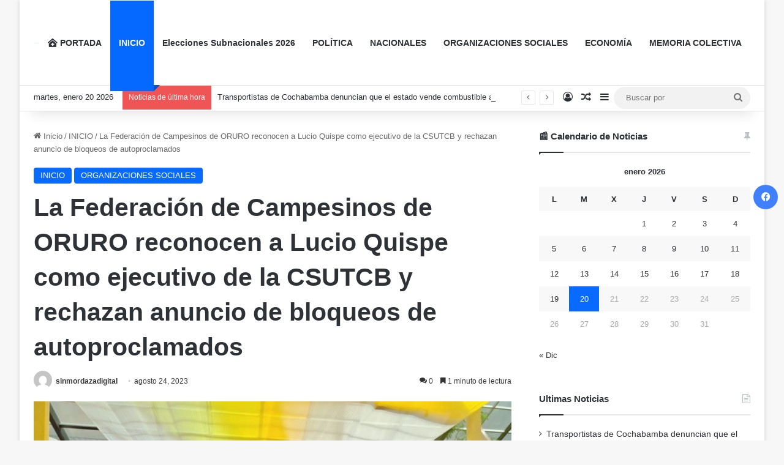

--- FILE ---
content_type: text/html; charset=utf-8
request_url: https://www.google.com/recaptcha/api2/aframe
body_size: 259
content:
<!DOCTYPE HTML><html><head><meta http-equiv="content-type" content="text/html; charset=UTF-8"></head><body><script nonce="_Dq6DYeS12AqGz29LomMIQ">/** Anti-fraud and anti-abuse applications only. See google.com/recaptcha */ try{var clients={'sodar':'https://pagead2.googlesyndication.com/pagead/sodar?'};window.addEventListener("message",function(a){try{if(a.source===window.parent){var b=JSON.parse(a.data);var c=clients[b['id']];if(c){var d=document.createElement('img');d.src=c+b['params']+'&rc='+(localStorage.getItem("rc::a")?sessionStorage.getItem("rc::b"):"");window.document.body.appendChild(d);sessionStorage.setItem("rc::e",parseInt(sessionStorage.getItem("rc::e")||0)+1);localStorage.setItem("rc::h",'1768882524464');}}}catch(b){}});window.parent.postMessage("_grecaptcha_ready", "*");}catch(b){}</script></body></html>